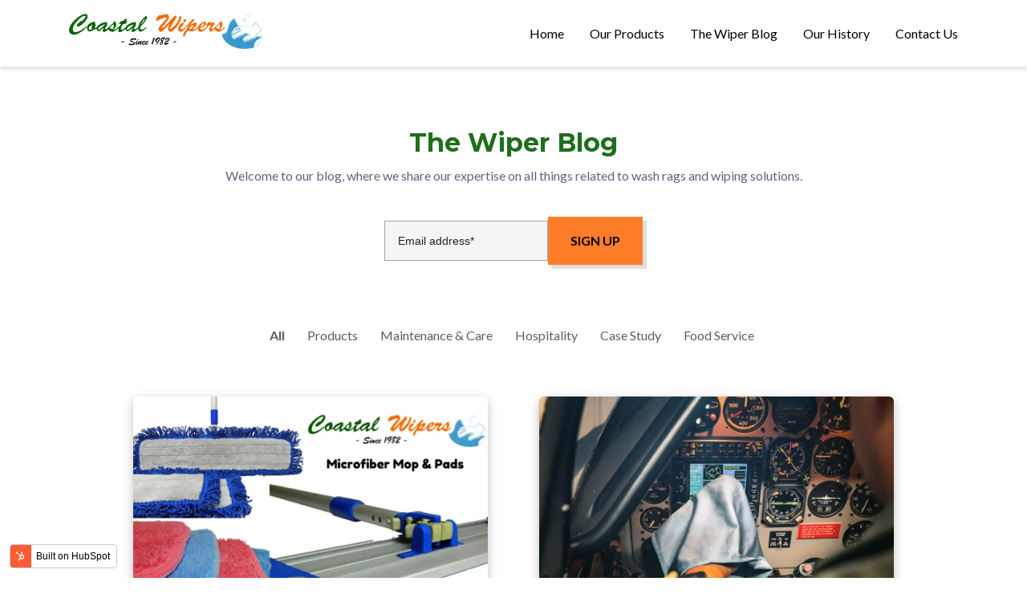

--- FILE ---
content_type: text/html; charset=UTF-8
request_url: https://blog.coastalwipers.com/tag/products
body_size: 6347
content:
<!doctype html><html><head>
<link rel="preconnect" href="https://fonts.googleapis.com">
<link rel="preconnect" href="https://fonts.gstatic.com" crossorigin>
<link href="https://fonts.googleapis.com/css2?family=Montserrat:ital,wght@0,100..900;1,100..900&amp;display=swap" rel="stylesheet">
        <style>
      .blog-listing--filter > a {
    padding: 10px 10px;
    margin-right: 5px; 
}
    .section--hero-simple-slider .flickity-viewport, .section--hero-simple-slider, .row-number-2  {
    height: 400px !important;
  overflow: hidden !important;
}
.section--hero-simple-slider .flickity-viewport .flickity-slider {
display: flex !important
}
.section--hero-simple-slider .flickity-viewport .slide--item {
    height: 100%;
}
    main#main {
    margin-top: 82.6px !important;
}
    </style>
    <meta charset="utf-8">
    <meta name="description" content="Products | Check out our blog for tips and news on wiping cloths, industrial rags, and bulk shop towels from Coastal Wipers. ">
    <title>Wiping Cloths &amp; Industrial Rags Blog | Coastal Wipers | Products</title>
    <meta name="viewport" content="width=device-width, initial-scale=1">

    <script src="/hs/hsstatic/jquery-libs/static-1.1/jquery/jquery-1.7.1.js"></script>
<script>hsjQuery = window['jQuery'];</script>
    <meta property="og:description" content="Products | Check out our blog for tips and news on wiping cloths, industrial rags, and bulk shop towels from Coastal Wipers. ">
    <meta property="og:title" content="Wiping Cloths &amp; Industrial Rags Blog | Coastal Wipers | Products">
    <meta name="twitter:description" content="Products | Check out our blog for tips and news on wiping cloths, industrial rags, and bulk shop towels from Coastal Wipers. ">
    <meta name="twitter:title" content="Wiping Cloths &amp; Industrial Rags Blog | Coastal Wipers | Products">

    

    
    <style>
a.cta_button{-moz-box-sizing:content-box !important;-webkit-box-sizing:content-box !important;box-sizing:content-box !important;vertical-align:middle}.hs-breadcrumb-menu{list-style-type:none;margin:0px 0px 0px 0px;padding:0px 0px 0px 0px}.hs-breadcrumb-menu-item{float:left;padding:10px 0px 10px 10px}.hs-breadcrumb-menu-divider:before{content:'›';padding-left:10px}.hs-featured-image-link{border:0}.hs-featured-image{float:right;margin:0 0 20px 20px;max-width:50%}@media (max-width: 568px){.hs-featured-image{float:none;margin:0;width:100%;max-width:100%}}.hs-screen-reader-text{clip:rect(1px, 1px, 1px, 1px);height:1px;overflow:hidden;position:absolute !important;width:1px}
</style>


<link href="https://blog.coastalwipers.com/hubfs/hub_generated/template_assets/1/98489068815/1741422393954/template_main.min.css" rel="stylesheet">

<link rel="stylesheet" href="https://blog.coastalwipers.com/hubfs/hub_generated/template_assets/1/98489068815/1741422393954/template_main.min.css">
<link rel="stylesheet" href="https://blog.coastalwipers.com/hubfs/hub_generated/module_assets/1/98489375057/1741324984334/module_One_Column_w_Form.min.css">
<link rel="stylesheet" href="https://blog.coastalwipers.com/hubfs/hub_generated/module_assets/1/107254504804/1741324988533/module_Blog_Listing_Filter.min.css">
<style>
  @font-face {
    font-family: "Montserrat";
    font-weight: 400;
    font-style: normal;
    font-display: swap;
    src: url("/_hcms/googlefonts/Montserrat/regular.woff2") format("woff2"), url("/_hcms/googlefonts/Montserrat/regular.woff") format("woff");
  }
  @font-face {
    font-family: "Montserrat";
    font-weight: 700;
    font-style: normal;
    font-display: swap;
    src: url("/_hcms/googlefonts/Montserrat/700.woff2") format("woff2"), url("/_hcms/googlefonts/Montserrat/700.woff") format("woff");
  }
  @font-face {
    font-family: "Lato";
    font-weight: 400;
    font-style: normal;
    font-display: swap;
    src: url("/_hcms/googlefonts/Lato/regular.woff2") format("woff2"), url("/_hcms/googlefonts/Lato/regular.woff") format("woff");
  }
  @font-face {
    font-family: "Lato";
    font-weight: 700;
    font-style: normal;
    font-display: swap;
    src: url("/_hcms/googlefonts/Lato/700.woff2") format("woff2"), url("/_hcms/googlefonts/Lato/700.woff") format("woff");
  }
</style>

    

    

<style>
.section--hero-simple-slider .flickity-viewport {
    height: 400px !important;
  overflow: hidden !important;
}
</style>

<script type="text/javascript">
    (function(c,l,a,r,i,t,y){
        c[a]=c[a]||function(){(c[a].q=c[a].q||[]).push(arguments)};
        t=l.createElement(r);t.async=1;t.src="https://www.clarity.ms/tag/"+i;
        y=l.getElementsByTagName(r)[0];y.parentNode.insertBefore(t,y);
    })(window, document, "clarity", "script", "k5xrxnsv6d");
</script>

<!-- Google tag (gtag.js) -->
<script async src="https://www.googletagmanager.com/gtag/js?id=G-WFHH29TNYW"></script>
<script>
  window.dataLayer = window.dataLayer || [];
  function gtag(){dataLayer.push(arguments);}
  gtag('js', new Date());
  gtag('config', 'G-WFHH29TNYW');
</script>
<link rel="next" href="https://blog.coastalwipers.com/tag/products/page/2">
<meta property="og:url" content="https://blog.coastalwipers.com/tag/products">
<meta property="og:type" content="blog">
<meta name="twitter:card" content="summary">
<link rel="alternate" type="application/rss+xml" href="https://blog.coastalwipers.com/rss.xml">
<meta name="twitter:domain" content="blog.coastalwipers.com">
<script src="//platform.linkedin.com/in.js" type="text/javascript">
    lang: en_US
</script>

<meta http-equiv="content-language" content="en">





<style>
  .form__wrapper {
      min-height: 78.8px;
  }
  main#main {
    margin-top: 83.4px !important;
  }
  .blog-listing--filter > a {
    padding: 10px 10px;
    margin-right: 5px;
}
  @media (max-width: 880.98px) {
    main#main {
       margin-top: 67.4px !important;
    }
  }
</style>
<link rel="canonical" href="https://blog.coastalwipers.com/tag/products">
    <script src="https://blog.coastalwipers.com/hs-fs/hub/7300597/hub_generated/template_assets/98487980882/1722784683308/Coastal_Wipers_Custom_Theme/assets/vendor/flickity.min.js"></script>
    <link href="https://blog.coastalwipers.com/hubfs/hub_generated/template_assets/1/98489068815/1741422393954/template_main.min.css" rel="stylesheet">

  <meta name="generator" content="HubSpot"></head>
   
  <body>
    
      <div id="hs_cos_wrapper_module_167451077833335" class="hs_cos_wrapper hs_cos_wrapper_widget hs_cos_wrapper_type_module" style="" data-hs-cos-general-type="widget" data-hs-cos-type="module">


<section id="header" class="section--module_167451077833335
                section--header
                
                  fixed
                
                bg" style="z-index:100;">
  <div class="header
              section-wrapper
              pt--xs
              pb--xs">
    
    <div class="header__wrapper">
      <div class="header__container
                  flex-row
                  align-items--center
                  jc--space-between">
        
        <div class="col3 header__inner">
          <div class="header--logo">
            
            
            <a href="https://coastalwipers.com">
              <img src="https://blog.coastalwipers.com/hubfs/CWI-logo-v5%20(2)-1.webp" alt="CWI-logo-v5 (2)-1" style="height:45px;">
            </a>
          </div>
        </div>
        <div class="col9 header__inner">
          <div class="header--menu-toggle">
            <svg style="height: 30px; width: auto;" aria-hidden="true" focusable="false" data-prefix="fas" data-icon="bars" role="img" xmlns="http://www.w3.org/2000/svg" viewbox="0 0 448 512" class="svg-inline--fa fa-bars toggle--open"><path fill="currentColor" d="M16 132h416c8.837 0 16-7.163 16-16V76c0-8.837-7.163-16-16-16H16C7.163 60 0 67.163 0 76v40c0 8.837 7.163 16 16 16zm0 160h416c8.837 0 16-7.163 16-16v-40c0-8.837-7.163-16-16-16H16c-8.837 0-16 7.163-16 16v40c0 8.837 7.163 16 16 16zm0 160h416c8.837 0 16-7.163 16-16v-40c0-8.837-7.163-16-16-16H16c-8.837 0-16 7.163-16 16v40c0 8.837 7.163 16 16 16z" class=""></path></svg>
            <svg style="height: 30px; width: auto;" aria-hidden="true" focusable="false" data-prefix="far" data-icon="times" role="img" xmlns="http://www.w3.org/2000/svg" viewbox="0 0 320 512" class="svg-inline--fa fa-times toggle--close"><path fill="currentColor" d="M207.6 256l107.72-107.72c6.23-6.23 6.23-16.34 0-22.58l-25.03-25.03c-6.23-6.23-16.34-6.23-22.58 0L160 208.4 52.28 100.68c-6.23-6.23-16.34-6.23-22.58 0L4.68 125.7c-6.23 6.23-6.23 16.34 0 22.58L112.4 256 4.68 363.72c-6.23 6.23-6.23 16.34 0 22.58l25.03 25.03c6.23 6.23 16.34 6.23 22.58 0L160 303.6l107.72 107.72c6.23 6.23 16.34 6.23 22.58 0l25.03-25.03c6.23-6.23 6.23-16.34 0-22.58L207.6 256z" class=""></path></svg>
          </div>
          <div class="header--menu">
            <span id="hs_cos_wrapper_module_167451077833335_" class="hs_cos_wrapper hs_cos_wrapper_widget hs_cos_wrapper_type_menu" style="" data-hs-cos-general-type="widget" data-hs-cos-type="menu"><div id="hs_menu_wrapper_module_167451077833335_" class="hs-menu-wrapper active-branch flyouts hs-menu-flow-horizontal" role="navigation" data-sitemap-name="default" data-menu-id="99572596886" aria-label="Navigation Menu">
 <ul role="menu">
  <li class="hs-menu-item hs-menu-depth-1" role="none"><a href="https://coastalwipers.com" role="menuitem">Home</a></li>
  <li class="hs-menu-item hs-menu-depth-1 hs-item-has-children" role="none"><a href="javascript:;" aria-haspopup="true" aria-expanded="false" role="menuitem">Our Products</a>
   <ul role="menu" class="hs-menu-children-wrapper">
    <li class="hs-menu-item hs-menu-depth-2" role="none"><a href="https://coastalwipers.com/wiping-cloths" role="menuitem">Wiping Cloths/Shop Rags</a></li>
    <li class="hs-menu-item hs-menu-depth-2" role="none"><a href="https://coastalwipers.com/non-woven-wipers" role="menuitem">Non-Woven Wipers</a></li>
    <li class="hs-menu-item hs-menu-depth-2 hs-item-has-children" role="none"><a href="https://coastalwipers.com/microfiber-cleaning" role="menuitem" target="_blank" rel="noopener">Microfiber Cleaning</a>
     <ul role="menu" class="hs-menu-children-wrapper">
      <li class="hs-menu-item hs-menu-depth-3" role="none"><a href="https://coastalwipers.com/microfiber-cleaning-0" role="menuitem" target="_blank" rel="noopener">Vehicle Washes &amp; Detailing</a></li>
     </ul></li>
    <li class="hs-menu-item hs-menu-depth-2" role="none"><a href="https://coastalwipers.com/industrial-sorbents" role="menuitem">Industrial Sorbents</a></li>
   </ul></li>
  <li class="hs-menu-item hs-menu-depth-1" role="none"><a href="https://blog.coastalwipers.com" role="menuitem">The Wiper Blog</a></li>
  <li class="hs-menu-item hs-menu-depth-1" role="none"><a href="https://coastalwipers.com/history" role="menuitem">Our History</a></li>
  <li class="hs-menu-item hs-menu-depth-1" role="none"><a href="https://coastalwipers.com/contact-us" role="menuitem">Contact Us</a></li>
 </ul>
</div></span>
          </div>
        </div>
        
      </div>
    </div>
    
  </div>
</section></div>
    

    <main id="main">
       
 <main class="body-container-wrapper">
   
 <!-- BLOG HERO  ----------------------->  
   
          <div id="hs_cos_wrapper_module_16793229998804" class="hs_cos_wrapper hs_cos_wrapper_widget hs_cos_wrapper_type_module" style="" data-hs-cos-general-type="widget" data-hs-cos-type="module">


<section id="" class="section--module_16793229998804
                section--one-col
                section--light
                bg--white
                
                bg
                
                form-cs-wrapper" style="
                ">
  <div class="one-col
              
              section-wrapper--x-narrow
              
              pt--md
              pb--md" style="">
    
    <div class="one-col__wrapper">
      <div class="one-col__container
                  flex-row
                  jc--space-between">
        
        <div class="col12 one-col__inner">
          
          
            <h2 class="one-col__title align--center">The Wiper Blog</h2>
          
          
            <div class="one-col__supporting-content align--center">
              <p><span>Welcome to our blog, where we share our expertise on all things related to wash rags and wiping solutions.</span></p>
            </div>
          
          <div class="form__wrapper
                      form-style--transparent
                      
                      mt--sm
                      ">
            <div class="form__container
                        overwrite-styles flex-row jc--center">
              <span id="hs_cos_wrapper_module_16793229998804_" class="hs_cos_wrapper hs_cos_wrapper_widget hs_cos_wrapper_type_form" style="" data-hs-cos-general-type="widget" data-hs-cos-type="form"><h3 id="hs_cos_wrapper_form_560646741_title" class="hs_cos_wrapper form-title" data-hs-cos-general-type="widget_field" data-hs-cos-type="text"></h3>

<div id="hs_form_target_form_560646741"></div>









</span>
            </div>
          </div>
        </div>
      </div>
    </div>
    
  </div>
  
</section></div>
      
 <!-- BLOG LISTINGS  ----------------------->  
          <div id="hs_cos_wrapper_module_167934551212322" class="hs_cos_wrapper hs_cos_wrapper_widget hs_cos_wrapper_type_module" style="" data-hs-cos-general-type="widget" data-hs-cos-type="module">


<div class="blog-listing--filter section-wrapper align--center text-color--dgrey">
  <a class="bold" href="https://blog.coastalwipers.com/all">All</a>
  
    <a href="https://blog.coastalwipers.com/tag/products">Products</a>
  
    <a href="https://blog.coastalwipers.com/tag/maintenance-care">Maintenance &amp; Care</a>
  
    <a href="https://blog.coastalwipers.com/tag/hospitality">Hospitality</a>
  
    <a href="https://blog.coastalwipers.com/tag/case-study">Case Study</a>
  
    <a href="https://blog.coastalwipers.com/tag/food-service">Food Service</a>
  
</div></div>
   
          <div id="hs_cos_wrapper_module_167932779101015" class="hs_cos_wrapper hs_cos_wrapper_widget hs_cos_wrapper_type_module" style="" data-hs-cos-general-type="widget" data-hs-cos-type="module">


<section id="" class="section--module_167932779101015
                section--blog-cards
                section--light
                bg--white
                ">
  <div class="blog-cards
              
              section-wrapper--narrow
              
              pt--md
              pb--md" style="">
    
    <div class="blog-cards__wrapper">
      <div class="blog-cards__container
                  flex-row
                  jc--space-between">

        
        <article class="blog-card bg--white col6 mb--sm">
          
          
            <img class="blog-cards__img" src="https://blog.coastalwipers.com/hubfs/M7%20Blog%20Microfiber%20Mops.webp" alt="https://coastalwipers.com/hubfs/M7%20Blog%20Microfiber%20Mops.webp">
          
          
          
           
            
              <div class="blog-cards__post-tag">
                <p class="text-color--secondary">
                  Products
                </p>
              </div>
            
           
          
        
        
            <a href="https://blog.coastalwipers.com/microfiber-mop-cleaning-tips" class="blog-cards__title mt--xs mb--xs"><h3>Microfiber Mop Cleaning Tips &amp; Tricks</h3></a>
        
        <div class="author-date pt--xs">
          <a href="https://blog.coastalwipers.com/author/coastal-wipers">Coastal Wipers</a>
          | June, 20, 2024
        </div>
        </article>
        
        <article class="blog-card bg--white col6 mb--sm">
          
          
            <img class="blog-cards__img" src="https://blog.coastalwipers.com/hubfs/M6%20Blog%20Image-1.webp" alt="https://coastalwipers.com/hubfs/M6%20Blog%20Image-1.webp">
          
          
          
           
            
              <div class="blog-cards__post-tag">
                <p class="text-color--secondary">
                  Products
                </p>
              </div>
            
           
          
        
        
            <a href="https://blog.coastalwipers.com/microfiber-glass-cloth-aviation" class="blog-cards__title mt--xs mb--xs"><h3>Microfiber Glass Cloth: Aviation's Secret Weapon</h3></a>
        
        <div class="author-date pt--xs">
          <a href="https://blog.coastalwipers.com/author/coastal-wipers">Coastal Wipers</a>
          | June, 05, 2024
        </div>
        </article>
        
        <article class="blog-card bg--white col6 mb--sm">
          
          
            <img class="blog-cards__img" src="https://blog.coastalwipers.com/hubfs/M5%20Blog.webp" alt="https://coastalwipers.com/hubfs/M5%20Blog.webp">
          
          
          
           
            
              <div class="blog-cards__post-tag">
                <p class="text-color--secondary">
                  Products
                </p>
              </div>
            
           
          
        
        
            <a href="https://blog.coastalwipers.com/aircraft-maintenance-with-coastal-wipers" class="blog-cards__title mt--xs mb--xs"><h3>Enhance Aircraft Maintenance with Coastal Wipers Products</h3></a>
        
        <div class="author-date pt--xs">
          <a href="https://blog.coastalwipers.com/author/coastal-wipers">Coastal Wipers</a>
          | June, 03, 2024
        </div>
        </article>
        
        <article class="blog-card bg--white col6 mb--sm">
          
          
            <img class="blog-cards__img" src="https://blog.coastalwipers.com/hubfs/M4%20BLOG%20IMAGE.webp" alt="https://coastalwipers.com/hubfs/M4%20BLOG%20IMAGE.webp">
          
          
          
           
            
              <div class="blog-cards__post-tag">
                <p class="text-color--secondary">
                  Products
                </p>
              </div>
            
           
          
        
        
            <a href="https://blog.coastalwipers.com/best-wholesale-towels" class="blog-cards__title mt--xs mb--xs"><h3>Best Wholesale Towels for Every Business Need</h3></a>
        
        <div class="author-date pt--xs">
          <a href="https://blog.coastalwipers.com/author/coastal-wipers">Coastal Wipers</a>
          | May, 31, 2024
        </div>
        </article>
        
        <article class="blog-card bg--white col6 mb--sm">
          
          
            <img class="blog-cards__img" src="https://blog.coastalwipers.com/hubfs/M3%20Blog%20(1)%20(1).webp" alt="https://coastalwipers.com/hubfs/M3%20Blog%20%281%29%20%281%29.webp">
          
          
          
           
            
              <div class="blog-cards__post-tag">
                <p class="text-color--secondary">
                  Products
                </p>
              </div>
            
           
          
        
        
            <a href="https://blog.coastalwipers.com/bag-of-rags" class="blog-cards__title mt--xs mb--xs"><h3>Bag of Rags: Bulk Shop Rags for Industries</h3></a>
        
        <div class="author-date pt--xs">
          <a href="https://blog.coastalwipers.com/author/coastal-wipers">Coastal Wipers</a>
          | May, 28, 2024
        </div>
        </article>
        
        <article class="blog-card bg--white col6 mb--sm">
          
          
            <img class="blog-cards__img" src="https://blog.coastalwipers.com/hubfs/M2%20BLOG%20IMAGE%20(1)%20(1).webp" alt="https://coastalwipers.com/hubfs/M2%20BLOG%20IMAGE%20%281%29%20%281%29.webp">
          
          
          
           
            
              <div class="blog-cards__post-tag">
                <p class="text-color--secondary">
                  Products
                </p>
              </div>
            
           
          
        
        
            <a href="https://blog.coastalwipers.com/top-microfiber-towel-types-applications" class="blog-cards__title mt--xs mb--xs"><h3>Top Microfiber Towel Types &amp; Applications</h3></a>
        
        <div class="author-date pt--xs">
          <a href="https://blog.coastalwipers.com/author/coastal-wipers">Coastal Wipers</a>
          | May, 24, 2024
        </div>
        </article>
        
        <article class="blog-card bg--white col6 mb--sm">
          
          
            <img class="blog-cards__img" src="https://blog.coastalwipers.com/hubfs/Blog%20M1%20Image.webp" alt="https://coastalwipers.com/hubfs/Blog%20M1%20Image.webp">
          
          
          
           
            
              <div class="blog-cards__post-tag">
                <p class="text-color--secondary">
                  Products
                </p>
              </div>
            
           
          
        
        
            <a href="https://blog.coastalwipers.com/oil-spill-response-safety-measures" class="blog-cards__title mt--xs mb--xs"><h3>Oil Spill Response: Safety Measures &amp; Cleanup Steps</h3></a>
        
        <div class="author-date pt--xs">
          <a href="https://blog.coastalwipers.com/author/coastal-wipers">Coastal Wipers</a>
          | May, 16, 2024
        </div>
        </article>
        
        <article class="blog-card bg--white col6 mb--sm">
          
          
            <img class="blog-cards__img" src="https://blog.coastalwipers.com/hubfs/Blog%20A8%20(1)%20(1).webp" alt="https://coastalwipers.com/hubfs/Blog%20A8%20%281%29%20%281%29.webp">
          
          
          
           
            
              <div class="blog-cards__post-tag">
                <p class="text-color--secondary">
                  Products
                </p>
              </div>
            
           
          
        
        
            <a href="https://blog.coastalwipers.com/cotton-cloths-for-industrial-environments" class="blog-cards__title mt--xs mb--xs"><h3>Durable Cotton Cloths for Industrial Environments</h3></a>
        
        <div class="author-date pt--xs">
          <a href="https://blog.coastalwipers.com/author/coastal-wipers">Coastal Wipers</a>
          | May, 05, 2024
        </div>
        </article>
        
        <article class="blog-card bg--white col6 mb--sm">
          
          
            <img class="blog-cards__img" src="https://blog.coastalwipers.com/hubfs/A7%20Blog%20Image%202.webp" alt="https://coastalwipers.com/hubfs/A7%20Blog%20Image%202.webp">
          
          
          
           
            
              <div class="blog-cards__post-tag">
                <p class="text-color--secondary">
                  Products
                </p>
              </div>
            
           
          
        
        
            <a href="https://blog.coastalwipers.com/oil-absorbent-pads-for-workplace-safety" class="blog-cards__title mt--xs mb--xs"><h3>Oil Absorbent Pads For Workplace Safety</h3></a>
        
        <div class="author-date pt--xs">
          <a href="https://blog.coastalwipers.com/author/coastal-wipers">Coastal Wipers</a>
          | April, 30, 2024
        </div>
        </article>
        
        <article class="blog-card bg--white col6 mb--sm">
          
          
            <img class="blog-cards__img" src="https://blog.coastalwipers.com/hubfs/A6%20Blog%20Image.webp" alt="https://coastalwipers.com/hubfs/A6%20Blog%20Image.webp">
          
          
          
           
            
              <div class="blog-cards__post-tag">
                <p class="text-color--secondary">
                  Products
                </p>
              </div>
            
           
          
        
        
            <a href="https://blog.coastalwipers.com/red-shop-towels" class="blog-cards__title mt--xs mb--xs"><h3>Red Shop Towels: The Ultimate Guide</h3></a>
        
        <div class="author-date pt--xs">
          <a href="https://blog.coastalwipers.com/author/coastal-wipers">Coastal Wipers</a>
          | April, 24, 2024
        </div>
        </article>
        
        <article class="blog-card bg--white col6 mb--sm">
          
          
            <img class="blog-cards__img" src="https://blog.coastalwipers.com/hubfs/Blog%20A5%20Image.webp" alt="https://coastalwipers.com/hubfs/Blog%20A5%20Image.webp">
          
          
          
           
            
              <div class="blog-cards__post-tag">
                <p class="text-color--secondary">
                  Products
                </p>
              </div>
            
           
          
        
        
            <a href="https://blog.coastalwipers.com/thermal-blanket-rags" class="blog-cards__title mt--xs mb--xs"><h3>Thermal blanket rags: Unmatched Absorbency</h3></a>
        
        <div class="author-date pt--xs">
          <a href="https://blog.coastalwipers.com/author/coastal-wipers">Coastal Wipers</a>
          | April, 22, 2024
        </div>
        </article>
        
        <article class="blog-card bg--white col6 mb--sm">
          
          
            <img class="blog-cards__img" src="https://blog.coastalwipers.com/hubfs/A4%20Blog%20Image%201.webp" alt="https://coastalwipers.com/hubfs/A4%20Blog%20Image%201.webp">
          
          
          
           
            
              <div class="blog-cards__post-tag">
                <p class="text-color--secondary">
                  Products
                </p>
              </div>
            
           
          
        
        
            <a href="https://blog.coastalwipers.com/white-wash-cloth-rags" class="blog-cards__title mt--xs mb--xs"><h3>White Wash Cloth Rags for Effective Industrial Cleaning</h3></a>
        
        <div class="author-date pt--xs">
          <a href="https://blog.coastalwipers.com/author/david-smiles">David Smiles</a>
          | April, 18, 2024
        </div>
        </article>
        
      </div>
    </div>
  </div>
</section>


<div class="blog-listing__pagination
            align--center">
    
        <a class="all-posts-link" href="https://blog.coastalwipers.com/all">&nbsp;All posts&nbsp;</a>
    
        <a class="next-posts-link" href="https://blog.coastalwipers.com/tag/products/page/2">&nbsp;Next</a>
    
</div>
</div>
   
 <!-- CTA SECTION  ----------------------->     
   
             <div id="hs_cos_wrapper_module_16793219639531" class="hs_cos_wrapper hs_cos_wrapper_widget hs_cos_wrapper_type_module" style="" data-hs-cos-general-type="widget" data-hs-cos-type="module">


<section id="" class="section--module_16793219639531
                section--one-col
                section--light
                bg--white
                
                bg
                
                " style="
                ">
  <div class="one-col
              
              section-wrapper--x-narrow
              
              pt--md
              pb--md" style="">
    
    <div class="one-col__wrapper">
      <div class="one-col__container
                  flex-row
                  jc--space-between">
        
        <div class="col12 one-col__inner">
          
          
            <h2 class="one-col__title">Contact Us... Better yet, see us in person!</h2>
          
          
            <div class="one-col__supporting-content">
              <div data-ux="Block">
<div data-ux="ContentText" data-aid="CONTACT_INTRO_DESC_REND" data-typography="BodyAlpha">
<p><span>We love our customers, so feel free to visit during normal business hours.</span></p>
</div>
</div>
            </div>
          
          
          
            <div class="one-col__cta
                        align--left">
              
                
                  <span id="hs_cos_wrapper_module_16793219639531_" class="hs_cos_wrapper hs_cos_wrapper_widget hs_cos_wrapper_type_cta" style="" data-hs-cos-general-type="widget" data-hs-cos-type="cta"><!--HubSpot Call-to-Action Code -->
<span class="hs-cta-wrapper" id="hs-cta-wrapper-9de1f73f-ec52-4b9c-a2c8-9712b923ddf4"><span class="hs-cta-node hs-cta-9de1f73f-ec52-4b9c-a2c8-9712b923ddf4" id="hs-cta-9de1f73f-ec52-4b9c-a2c8-9712b923ddf4">
  <!--[if lte IE 8]><div id="hs-cta-ie-element"></div><![endif]--><a href="https://cta-redirect.hubspot.com/cta/redirect/7300597/9de1f73f-ec52-4b9c-a2c8-9712b923ddf4"><img class="hs-cta-img" id="hs-cta-img-9de1f73f-ec52-4b9c-a2c8-9712b923ddf4" style="border-width:0px;" src="https://no-cache.hubspot.com/cta/default/7300597/9de1f73f-ec52-4b9c-a2c8-9712b923ddf4.png" alt="Talk to an Expert"></a></span></span>
<!-- end HubSpot Call-to-Action Code --></span>
                
              
            </div>
          
          
        </div>
        
      </div>
    </div>
    
  </div>
  
</section></div>
   
 </main>

      <div id="hs_cos_wrapper_language_switcher" class="hs_cos_wrapper hs_cos_wrapper_widget hs_cos_wrapper_type_module widget-type-language_switcher" style="" data-hs-cos-general-type="widget" data-hs-cos-type="module"><span id="hs_cos_wrapper_language_switcher_" class="hs_cos_wrapper hs_cos_wrapper_widget hs_cos_wrapper_type_language_switcher" style="" data-hs-cos-general-type="widget" data-hs-cos-type="language_switcher"></span></div>
    </main>

    
      <div id="hs_cos_wrapper_module_167451078800036" class="hs_cos_wrapper hs_cos_wrapper_widget hs_cos_wrapper_type_module" style="" data-hs-cos-general-type="widget" data-hs-cos-type="module"><script src="https://code.jquery.com/jquery-3.6.0.min.js" integrity="sha256-/xUj+3OJU5yExlq6GSYGSHk7tPXikynS7ogEvDej/m4=" crossorigin="anonymous"></script>




  
  


<footer class="section--module_167451078800036
               section--footer
               section--lp-footer
               pt--xs
               pb--xs">
  <div class="lp-footer
              section-wrapper">
    <div class="lp-footer__wrapper">
      <div class="lp-footer__container
                  flex-row
                  jc--space-between
                  align-items--center">
        
          <div class="col6
                      lp-footer__logo">
            <img src="https://blog.coastalwipers.com/hubfs/CWI-logo-v5%20(2)-1.webp" alt="CWI-logo-v5 (2)-1" style="height:50px;">
          </div>
        
        <div class="col6
                    lp-footer__info
                    align--right">
            <p>© 2026  - All rights reserved.</p>
        </div>
      </div>
    </div>
  </div>
</footer></div>

    

    
<script defer src="/hs/hsstatic/cms-free-branding-lib/static-1.2918/js/index.js"></script>
<!-- HubSpot performance collection script -->
<script defer src="/hs/hsstatic/content-cwv-embed/static-1.1293/embed.js"></script>
<script>
var hsVars = hsVars || {}; hsVars['language'] = 'en';
</script>

<script src="/hs/hsstatic/cos-i18n/static-1.53/bundles/project.js"></script>
<script src="https://blog.coastalwipers.com/hubfs/hub_generated/module_assets/1/98488103749/1741324973223/module_Header_-_Main.min.js"></script>
<script src="/hs/hsstatic/keyboard-accessible-menu-flyouts/static-1.17/bundles/project.js"></script>

    <!--[if lte IE 8]>
    <script charset="utf-8" src="https://js.hsforms.net/forms/v2-legacy.js"></script>
    <![endif]-->

<script data-hs-allowed="true" src="/_hcms/forms/v2.js"></script>

    <script data-hs-allowed="true">
        var options = {
            portalId: '7300597',
            formId: '866f3112-3526-4c7d-814b-30d37c6202dc',
            formInstanceId: '3669',
            
            pageId: '107238163976',
            
            region: 'na1',
            
            
            
            
            
            
            inlineMessage: "Thanks for submitting the form.",
            
            
            rawInlineMessage: "Thanks for submitting the form.",
            
            
            hsFormKey: "07b99a1d3457c9eb2c5ebfb38c533ba1",
            
            
            css: '',
            target: '#hs_form_target_form_560646741',
            
            
            
            
            
            
            
            contentType: "listing-page",
            
            
            
            formsBaseUrl: '/_hcms/forms/',
            
            
            
            formData: {
                cssClass: 'hs-form stacked hs-custom-form'
            }
        };

        options.getExtraMetaDataBeforeSubmit = function() {
            var metadata = {};
            

            if (hbspt.targetedContentMetadata) {
                var count = hbspt.targetedContentMetadata.length;
                var targetedContentData = [];
                for (var i = 0; i < count; i++) {
                    var tc = hbspt.targetedContentMetadata[i];
                     if ( tc.length !== 3) {
                        continue;
                     }
                     targetedContentData.push({
                        definitionId: tc[0],
                        criterionId: tc[1],
                        smartTypeId: tc[2]
                     });
                }
                metadata["targetedContentMetadata"] = JSON.stringify(targetedContentData);
            }

            return metadata;
        };

        hbspt.forms.create(options);
    </script>


<!-- Start of HubSpot Analytics Code -->
<script type="text/javascript">
var _hsq = _hsq || [];
_hsq.push(["setContentType", "listing-page"]);
_hsq.push(["setCanonicalUrl", "https:\/\/blog.coastalwipers.com\/tag\/products"]);
_hsq.push(["setPageId", "107238163977"]);
_hsq.push(["setContentMetadata", {
    "contentPageId": 107238163977,
    "legacyPageId": "107238163977",
    "contentFolderId": null,
    "contentGroupId": 107238163976,
    "abTestId": null,
    "languageVariantId": 107238163977,
    "languageCode": "en",
    
    
}]);
</script>

<script type="text/javascript" id="hs-script-loader" async defer src="/hs/scriptloader/7300597.js"></script>
<!-- End of HubSpot Analytics Code -->


<script type="text/javascript">
var hsVars = {
    render_id: "5ffedcd7-7553-41aa-a692-a292c21cbd3d",
    ticks: 1767428689391,
    page_id: 107238163977,
    
    content_group_id: 107238163976,
    portal_id: 7300597,
    app_hs_base_url: "https://app.hubspot.com",
    cp_hs_base_url: "https://cp.hubspot.com",
    language: "en",
    analytics_page_type: "listing-page",
    scp_content_type: "",
    
    analytics_page_id: "107238163977",
    category_id: 7,
    folder_id: 0,
    is_hubspot_user: false
}
</script>


<script defer src="/hs/hsstatic/HubspotToolsMenu/static-1.432/js/index.js"></script>

<style>
.section--hero-simple-slider .flickity-viewport {
    height: 400px !important;
}
</style>
<div id="fb-root"></div>
  <script>(function(d, s, id) {
  var js, fjs = d.getElementsByTagName(s)[0];
  if (d.getElementById(id)) return;
  js = d.createElement(s); js.id = id;
  js.src = "//connect.facebook.net/en_GB/sdk.js#xfbml=1&version=v3.0";
  fjs.parentNode.insertBefore(js, fjs);
 }(document, 'script', 'facebook-jssdk'));</script> <script>!function(d,s,id){var js,fjs=d.getElementsByTagName(s)[0];if(!d.getElementById(id)){js=d.createElement(s);js.id=id;js.src="https://platform.twitter.com/widgets.js";fjs.parentNode.insertBefore(js,fjs);}}(document,"script","twitter-wjs");</script>
 
<style>
  .form__wrapper {
    min-height: 78.8px;
}
    main#main {
    margin-top: 83.4px !important;
  }
    .blog-listing--filter > a {
    padding: 10px 10px;
    margin-right: 5px;
}
  @media (max-width: 880.98px) {
    main#main {
       margin-top: 67.4px !important;
    }
  }
</style>

    
  

</body></html>

--- FILE ---
content_type: text/css
request_url: https://blog.coastalwipers.com/hubfs/hub_generated/template_assets/1/98489068815/1741422393954/template_main.min.css
body_size: 6256
content:
*{-webkit-box-sizing:border-box}html{font-size:16px;scroll-behavior:smooth}*{box-sizing:border-box;margin:0;padding:0}:after,:before{box-sizing:inherit}svg{height:auto;max-width:100%}main{display:block}.row-fluid{width:100%;*zoom:1}.row-fluid:after,.row-fluid:before{content:"";display:table}.row-fluid:after{clear:both}.row-fluid [class*=span]{-webkit-box-sizing:border-box;-moz-box-sizing:border-box;-ms-box-sizing:border-box;box-sizing:border-box;display:block;float:left;margin-left:2.127659574%;*margin-left:2.0744680846382977%;min-height:1px;width:100%}.row-fluid [class*=span]:first-child{margin-left:0}.row-fluid .span12{width:99.99999998999999%;*width:99.94680850063828%}.row-fluid .span11{width:91.489361693%;*width:91.4361702036383%}.row-fluid .span10{width:82.97872339599999%;*width:82.92553190663828%}.row-fluid .span9{width:74.468085099%;*width:74.4148936096383%}.row-fluid .span8{width:65.95744680199999%;*width:65.90425531263828%}.row-fluid .span7{width:57.446808505%;*width:57.3936170156383%}.row-fluid .span6{width:48.93617020799999%;*width:48.88297871863829%}.row-fluid .span5{width:40.425531911%;*width:40.3723404216383%}.row-fluid .span4{width:31.914893614%;*width:31.8617021246383%}.row-fluid .span3{width:23.404255317%;*width:23.3510638276383%}.row-fluid .span2{width:14.89361702%;*width:14.8404255306383%}.row-fluid .span1{width:6.382978723%;*width:6.329787233638298%}.container-fluid{*zoom:1}.container-fluid:after,.container-fluid:before{content:"";display:table}.container-fluid:after{clear:both}@media (max-width:767px){.row-fluid{width:100%}.row-fluid [class*=span]{display:block;float:none;margin-left:0;width:auto}}@media (min-width:768px) and (max-width:1139px){.row-fluid{width:100%;*zoom:1}.row-fluid:after,.row-fluid:before{content:"";display:table}.row-fluid:after{clear:both}.row-fluid [class*=span]{-webkit-box-sizing:border-box;-moz-box-sizing:border-box;-ms-box-sizing:border-box;box-sizing:border-box;display:block;float:left;margin-left:2.762430939%;*margin-left:2.709239449638298%;min-height:1px;width:100%}.row-fluid [class*=span]:first-child{margin-left:0}.row-fluid .span12{width:99.999999993%;*width:99.9468085036383%}.row-fluid .span11{width:91.436464082%;*width:91.38327259263829%}.row-fluid .span10{width:82.87292817100001%;*width:82.8197366816383%}.row-fluid .span9{width:74.30939226%;*width:74.25620077063829%}.row-fluid .span8{width:65.74585634900001%;*width:65.6926648596383%}.row-fluid .span7{width:57.182320438000005%;*width:57.129128948638304%}.row-fluid .span6{width:48.618784527%;*width:48.5655930376383%}.row-fluid .span5{width:40.055248616%;*width:40.0020571266383%}.row-fluid .span4{width:31.491712705%;*width:31.4385212156383%}.row-fluid .span3{width:22.928176794%;*width:22.874985304638297%}.row-fluid .span2{width:14.364640883%;*width:14.311449393638298%}.row-fluid .span1{width:5.801104972%;*width:5.747913482638298%}}@media (min-width:1280px){.row-fluid{width:100%;*zoom:1}.row-fluid:after,.row-fluid:before{content:"";display:table}.row-fluid:after{clear:both}.row-fluid [class*=span]{-webkit-box-sizing:border-box;-moz-box-sizing:border-box;-ms-box-sizing:border-box;box-sizing:border-box;display:block;float:left;margin-left:2.564102564%;*margin-left:2.510911074638298%;min-height:1px;width:100%}.row-fluid [class*=span]:first-child{margin-left:0}.row-fluid .span12{width:100%;*width:99.94680851063829%}.row-fluid .span11{width:91.45299145300001%;*width:91.3997999636383%}.row-fluid .span10{width:82.905982906%;*width:82.8527914166383%}.row-fluid .span9{width:74.358974359%;*width:74.30578286963829%}.row-fluid .span8{width:65.81196581200001%;*width:65.7587743226383%}.row-fluid .span7{width:57.264957265%;*width:57.2117657756383%}.row-fluid .span6{width:48.717948718%;*width:48.6647572286383%}.row-fluid .span5{width:40.170940171000005%;*width:40.117748681638304%}.row-fluid .span4{width:31.623931624%;*width:31.5707401346383%}.row-fluid .span3{width:23.076923077%;*width:23.0237315876383%}.row-fluid .span2{width:14.529914530000001%;*width:14.4767230406383%}.row-fluid .span1{width:5.982905983%;*width:5.929714493638298%}}.clearfix{*zoom:1}.clearfix:after,.clearfix:before{content:"";display:table}.clearfix:after{clear:both}.hide{display:none}.show{display:block}.hidden,.invisible{visibility:hidden}.hidden{display:none}.hidden-desktop,.visible-phone,.visible-tablet{display:none!important}@media (max-width:767px){.visible-phone{display:inherit!important}.hidden-phone{display:none!important}.hidden-desktop{display:inherit!important}.visible-desktop{display:none!important}}@media (min-width:768px) and (max-width:1139px){.visible-tablet{display:inherit!important}.hidden-tablet{display:none!important}.hidden-desktop{display:inherit!important}.visible-desktop{display:none!important}}body{color:#5c667d;font-family:Lato;margin:0;overflow:visible}h1,h2,h3,h4,h5,h6{font-family:Montserrat}h4,h5,h6{color:#1a3459}h1,h2,h3,h4,h5,h6{margin:1rem 0}h1,h2.h1{font-size:40px;line-height:44px}h1,h2,h2.h1,p.h2{color:#1e6e1c;letter-spacing:0;text-transform:none}h2,p.h2{font-size:32px;line-height:37px}h3{color:#1e6e1c;font-size:28px;line-height:32px}h3,h4{letter-spacing:0;text-transform:none}h4{font-size:24px;line-height:28px}h5{font-size:20px;letter-spacing:1px;line-height:24px;text-transform:uppercase}h6{font-size:18px;letter-spacing:0;line-height:20px;text-transform:none}@media (max-width:980px){h1{font-size:40px;line-height:44px}h2{font-size:32px;line-height:36px}h3{font-size:28px;line-height:32px}h4{font-size:24px;line-height:28px}h5{font-size:20px;line-height:24px}h6{font-size:18px;line-height:20px}}@media (max-width:680px){h1{font-size:40px;line-height:44px}h2{font-size:28px;line-height:30px}h3{font-size:24px;line-height:28px}h4,h5{font-size:20px;line-height:24px}h6{font-size:18px;line-height:20px}}body,ol li,p,p span,ul li{color:#5c667d;font-size:16px;letter-spacing:0;line-height:24px;text-transform:none}@media (max-width:980px){body,ol li,p,p span,ul li{font-size:16px;line-height:24px}}@media (max-width:680px){body,ol li,p,p span,ul li{font-size:16px;line-height:24px}}h1,h2,h3,h4,ol li,p,p span,ul li{margin:.7rem 0}ol,ul{padding-left:1rem}ul li::marker{color:#ff6500}.section--dark :not(.hs-button):not(.form__wrapper *):not(form *){color:#fff}.section--light :not(h1):not(h2):not(h3):not(h4):not(.hs-button):not(a){color:#5c667d}blockquote,blockquote *{font-size:px;letter-spacing:px;line-height:px}@media (max-width:980px){blockquote,blockquote *{font-size:px;line-height:px}}@media (max-width:680px){blockquote,blockquote *{font-size:px;line-height:px}}a{-webkit-transition:all .2s ease-in-out;-moz-transition:all .2s ease-in-out;-o-transition:all .2s ease-in-out;-ms-transition:all .2s ease-in-out;transition:all .2s ease-in-out}.section--light a:not(.hs-button),a:not(.hs-button){color:#ff6500;font-family:Lato;text-decoration:none!important;-webkit-transition:color .25s ease-in-out;-o-transition:color .25s ease-in-out;transition:color .25s ease-in-out}a svg{-webkit-transition:fill .25s ease-in-out;-o-transition:fill .25s ease-in-out;transition:fill .25s ease-in-out}a:not(.hs-button):not(.hs-menu-item a):active,a:not(.hs-button):not(.hs-menu-item a):focus,a:not(.hs-button):not(.hs-menu-item a):hover{color:#000!important;outline:none}.cta_button.hs-button,.hs-button,.hs-button--primary,input.hs-button{-webkit-appearance:none;background-color:#ff7d29;border:2px solid #ff7d29;border-radius:0;-webkit-box-shadow:none;box-shadow:none;-webkit-box-shadow:5px 5px 0 #dedede;box-shadow:5px 5px 0 #dedede;color:#000;cursor:pointer;display:inline-block;font-family:Lato;font-size:16px;font-weight:700;letter-spacing:0;line-height:1;margin-top:1rem;padding:14px 26px;position:relative;text-align:center;text-decoration:none;text-shadow:none;text-transform:uppercase;-webkit-transition:all .25s ease-in-out;-o-transition:all .25s ease-in-out;transition:all .25s ease-in-out;width:fit-content}.cta_button.hs-button:hover,.hs-button--primary:hover,.hs-button:hover,input.hs-button:hover{background-color:#ff9650;border-color:#ff9650;color:#000}.hs-button--secondary{background-color:#fff;border:2px solid #000;border-radius:0;color:#000}.hs-button--secondary:hover{background-color:#000;border-color:#000;color:#fff}.hs-button--tertiary{background-color:#ff6500;border:2px solid #ff6500;border-radius:1px;color:#fff}.hs-button--tertiary:hover{background-color:#f5f5f5;border-color:#f5f5f5;color:#000}form{margin:0}.form__container .hs-form-field,.hs-form .hs-form-field{margin-bottom:1rem}.form__container fieldset.form-columns-3 .hs-form-field{width:33.2%}.form__container.button__center form .actions{text-align:center}@media (max-width:768px){.form__container fieldset.form-columns-3 .hs-form-field{width:100%!important}}.hs-form fieldset{max-width:100%!important;width:100%!important}.hs-form input[type=date],.hs-form input[type=datetime-local],.hs-form input[type=datetime],.hs-form input[type=email],.hs-form input[type=month],.hs-form input[type=number],.hs-form input[type=password],.hs-form input[type=search],.hs-form input[type=tel],.hs-form input[type=text],.hs-form input[type=time],.hs-form input[type=url],.hs-form input[type=week],.hs-form select,.hs-form textarea,.hs-search-field__input,input.email-edit.hs-input,input[type=password]{-webkit-appearance:none;-moz-appearance:none;background:#fff;border-radius:0;border-style:solid;border-width:1px;font-size:14px;height:50px;max-width:100%!important;padding:.25rem 1rem;width:100%!important}@media (-ms-high-contrast:none),screen and (-ms-high-contrast:active){.hs-form input[type=file]{-webkit-appearance:none;-moz-appearance:none;border-radius:0;border-style:solid;border-width:1px;font-size:14px;height:50;max-width:100%;outline:none;padding:.5rem;width:100%}}.hs-form input.hs-input,.hs-form textarea.hs-input{-webkit-box-shadow:none;box-shadow:none}.hs-form textarea.hs-input{padding:1rem 2rem}.hs-form input.hs-input:focus,.hs-form input:focus,.hs-form select:focus,.hs-form textarea.hs-input:focus,.hs-form textarea:focus{border-color:#a4a4a4;-webkit-box-shadow:none;box-shadow:none;outline:0 none}.hs-form input.invalid,.hs-form select.invalid,.hs-form textarea.invalid{border-color:red}.hs-form select{-webkit-appearance:none;-moz-appearance:none;appearance:none;position:relative}.hs-form select:active,.hs-form select:focus{box-shadow:none;outline:none}.hs-form select:after{border-left:5px solid transparent;border-right:5px solid transparent;border-top:5px solid #aaa;content:" ";height:0;margin-top:-2px;position:absolute;right:8px;top:50%;width:0}.hs-form input[type=checkbox],.hs-form input[type=radio]{cursor:pointer;line-height:normal}.hs-form .hs-fieldtype-radio>label,.hs-form .hs-fieldtype-radio>label .hs-form-required,.hs-form .hs-form-required,.hs-form label{font-size:14px}.hs-form textarea{min-height:100px;overflow:auto;vertical-align:top;width:100%}.hs-form select{background-position:calc(100% - .5rem);background-repeat:no-repeat;background-size:1.6rem 1rem}.hs-form .hs-error-msgs{color:red;font-size:10px;list-style:none;margin:0;opacity:.8;padding:0;text-align:left}.hs-form ul.hs-error-msgs li{margin:0;padding-left:0;text-indent:0}.hs-form .hs-error-msgs label{color:red;font-size:10px}.hs-form ul.inputs-list.multi-container{list-style:none;margin:0;padding:10px 0 0}.hs-form .hs-form-field ul.inputs-list:not(.hs-error-msgs){list-style:none;padding-left:1rem}.hs-form .hs-submit .actions,.hs-form ul.inputs-list,.hs-form ul.inputs-list li.hs-form-booleancheckbox{margin:0!important;padding:0!important;text-align:left}.hs-form .hs-form-booleancheckbox label,.hs-form ul.inputs-list.multi-container li label{align-items:center;display:-webkit-box;display:-ms-flexbox;display:flex}.hs-form ul.inputs-list .hs-input[type=checkbox],.hs-form ul.inputs-list.multi-container li label input{width:30px}form .hs-button,form input.hs-button.primary.large{width:auto}.hs-form .legal-consent-container{font-size:10px;margin:15px 0;padding:15px}.hs-form .legal-consent-container ul{list-style:none;margin:0;padding:0}.hs-form .legal-consent-container ul .hs-input{width:20px}.hs-form .hs-richtext.hs-main-font-element,.hs-form .hs-richtext.hs-main-font-element p,.hs-form .hs-richtext.hs-main-font-element span,.hs-form .legal-consent-container .hs-form-booleancheckbox *,.hs-form .legal-consent-container .hs-form-booleancheckbox span,.hs-form .legal-consent-container .hs-richtext,.hs-form .legal-consent-container .hs-richtext p{font-size:10px;line-height:calc(px - 10px);margin:0}.form__wrapper{border-radius:0;border-style:solid;border-width:1px;padding:1.5rem}.form__wrapper .form__title{font-size:px;margin-bottom:15px}.form__wrapper .hs-button{width:auto}.form__wrapper.form-style--light{background-color:#f5f5f5;border-color:#f5f5f5}.form__wrapper.form-style--light .hs-form input[type=date],.form__wrapper.form-style--light .hs-form input[type=datetime-local],.form__wrapper.form-style--light .hs-form input[type=datetime],.form__wrapper.form-style--light .hs-form input[type=email],.form__wrapper.form-style--light .hs-form input[type=month],.form__wrapper.form-style--light .hs-form input[type=number],.form__wrapper.form-style--light .hs-form input[type=password],.form__wrapper.form-style--light .hs-form input[type=search],.form__wrapper.form-style--light .hs-form input[type=tel],.form__wrapper.form-style--light .hs-form input[type=text],.form__wrapper.form-style--light .hs-form input[type=time],.form__wrapper.form-style--light .hs-form input[type=url],.form__wrapper.form-style--light .hs-form input[type=week],.form__wrapper.form-style--light .hs-form select,.form__wrapper.form-style--light .hs-form textarea,.form__wrapper.form-style--light .hs-search-field__input,.form__wrapper.form-style--light input.email-edit.hs-input,.form__wrapper.form-style--light input[type=password]{background-color:#fff;border-color:#a4a4a4;color:#222}@media (-ms-high-contrast:none),screen and (-ms-high-contrast:active){.form__wrapper.form-style--light .hs-form input[type=file]{background-color:#fff;border-color:#a4a4a4}}.form__wrapper.form-style--light .form__title,.form__wrapper.form-style--light .hs-form .hs-fieldtype-radio>label,.form__wrapper.form-style--light .hs-form .hs-fieldtype-radio>label .hs-form-required,.form__wrapper.form-style--light .hs-form .hs-form-required,.form__wrapper.form-style--light .hs-form .legal-consent-container .hs-form-booleancheckbox *,.form__wrapper.form-style--light .hs-form .legal-consent-container .hs-form-booleancheckbox span,.form__wrapper.form-style--light .hs-form .legal-consent-container .hs-richtext,.form__wrapper.form-style--light .hs-form .legal-consent-container .hs-richtext p,.form__wrapper.form-style--light .hs-form label{color:#222}input::-webkit-input-placeholder,select::-webkit-input-placeholder,textarea::-webkit-input-placeholder{color:#222;opacity:1}input::-moz-placeholder,select::-moz-placeholder,textarea::-moz-placeholder{color:#222;opacity:1}input:-ms-input-placeholder,select:-ms-input-placeholder,textarea:-ms-input-placeholder{color:#222;opacity:1}input::-ms-input-placeholder,select::-ms-input-placeholder,textarea::-ms-input-placeholder{color:#222;opacity:1}input::placeholder,select::placeholder,textarea::placeholder{color:#222;opacity:1}.form__wrapper.form-style--dark{background-color:#222;border-color:#222}.form__wrapper.form-style--dark .hs-form input[type=date],.form__wrapper.form-style--dark .hs-form input[type=datetime-local],.form__wrapper.form-style--dark .hs-form input[type=datetime],.form__wrapper.form-style--dark .hs-form input[type=email],.form__wrapper.form-style--dark .hs-form input[type=month],.form__wrapper.form-style--dark .hs-form input[type=number],.form__wrapper.form-style--dark .hs-form input[type=password],.form__wrapper.form-style--dark .hs-form input[type=search],.form__wrapper.form-style--dark .hs-form input[type=tel],.form__wrapper.form-style--dark .hs-form input[type=text],.form__wrapper.form-style--dark .hs-form input[type=time],.form__wrapper.form-style--dark .hs-form input[type=url],.form__wrapper.form-style--dark .hs-form input[type=week],.form__wrapper.form-style--dark .hs-form select,.form__wrapper.form-style--dark .hs-form textarea,.form__wrapper.form-style--dark .hs-search-field__input,.form__wrapper.form-style--dark input.email-edit.hs-input,.form__wrapper.form-style--dark input[type=password]{background-color:#fff;border-color:#f5f5f5;color:#fff}@media (-ms-high-contrast:none),screen and (-ms-high-contrast:active){.form__wrapper.form-style--dark .hs-form input[type=file]{background-color:#fff;border-color:#f5f5f5}}.form__wrapper.form-style--dark .form__title,.form__wrapper.form-style--dark .hs-form .hs-fieldtype-radio>label,.form__wrapper.form-style--dark .hs-form .hs-fieldtype-radio>label .hs-form-required,.form__wrapper.form-style--dark .hs-form .hs-form-required,.form__wrapper.form-style--dark .hs-form .legal-consent-container .hs-form-booleancheckbox *,.form__wrapper.form-style--dark .hs-form .legal-consent-container .hs-form-booleancheckbox span,.form__wrapper.form-style--dark .hs-form .legal-consent-container .hs-richtext,.form__wrapper.form-style--dark .hs-form .legal-consent-container .hs-richtext p,.form__wrapper.form-style--dark .hs-form label{color:#fff}.form__wrapper.background__none,.form__wrapper.form-style--transparent{background-color:transparent;border-color:transparent;padding:0}.form__wrapper.form-style--transparent .hs-form input[type=date],.form__wrapper.form-style--transparent .hs-form input[type=datetime-local],.form__wrapper.form-style--transparent .hs-form input[type=datetime],.form__wrapper.form-style--transparent .hs-form input[type=email],.form__wrapper.form-style--transparent .hs-form input[type=month],.form__wrapper.form-style--transparent .hs-form input[type=number],.form__wrapper.form-style--transparent .hs-form input[type=password],.form__wrapper.form-style--transparent .hs-form input[type=search],.form__wrapper.form-style--transparent .hs-form input[type=tel],.form__wrapper.form-style--transparent .hs-form input[type=text],.form__wrapper.form-style--transparent .hs-form input[type=time],.form__wrapper.form-style--transparent .hs-form input[type=url],.form__wrapper.form-style--transparent .hs-form input[type=week],.form__wrapper.form-style--transparent .hs-form select,.form__wrapper.form-style--transparent .hs-form textarea,.form__wrapper.form-style--transparent .hs-search-field__input,.form__wrapper.form-style--transparent input.email-edit.hs-input,.form__wrapper.form-style--transparent input[type=password]{background-color:#f5f5f5;border-color:#a4a4a4;color:#222}@media (-ms-high-contrast:none),screen and (-ms-high-contrast:active){.form__wrapper.form-style--transparent .hs-form input[type=file]{border-color:transparent}}.flex-row,.flex-row--reverse{-webkit-box-orient:horizontal;-ms-flex-direction:row;flex-direction:row}.flex-column,.flex-column--reverse,.flex-row,.flex-row--reverse{display:-webkit-box;display:-ms-flexbox;display:flex;position:relative;z-index:1;-webkit-box-direction:normal;-ms-flex-wrap:wrap;flex-wrap:wrap}.flex-column,.flex-column--reverse{-webkit-box-orient:vertical;-ms-flex-direction:column;flex-direction:column}.jc--center{-webkit-box-pack:center;-ms-flex-pack:center;justify-content:center}.jc--space-around,.jc--space-between{-webkit-box-pack:justify;-ms-flex-pack:justify;justify-content:space-between}.jc--end{-webkit-box-pack:end;-ms-flex-pack:end;justify-content:end}.align-items--top{-webkit-box-align:start;-ms-flex-align:start;align-items:flex-start}.align-items--center{-webkit-box-align:center;-ms-flex-align:center;align-items:center}.align-items--bottom{-webkit-box-align:end;-ms-flex-align:end;align-items:flex-end}.flex-row--reverse{-webkit-box-orient:horizontal;-webkit-box-direction:reverse;-ms-flex-direction:row-reverse;flex-direction:row-reverse}.flex-column--reverse{-webkit-box-orient:vertical;-webkit-box-direction:reverse;-ms-flex-direction:column-reverse;flex-direction:column-reverse}.col12{width:100%}.col10{width:82%}.col9{width:74%}.col8{width:63%}.col7{width:57%}.col6{width:48%;width:calc(50% - 2rem)}.col5{width:40%;width:calc(41.66667% - 2rem)}.col4{width:32%;width:calc(33.33333% - 2rem)}.col3{width:25%;width:calc(25% - 2rem)}.col2{width:20%;width:calc(16.66667% - 2rem)}@media (max-width:980px){.col10,.col2,.col3,.col4,.col5,.col6,.col7,.col8,.col9{margin-bottom:1.5rem;width:100%}}section{background-position:50%;background-repeat:no-repeat;background-size:cover;position:relative}.section-wrapper{max-width:1140px}.section-wrapper,.section-wrapper--narrow{margin:auto;padding-left:1rem;padding-right:1rem;position:relative;width:100%;z-index:2}.section-wrapper--narrow{max-width:980px}.section-wrapper--x-narrow{max-width:800px;padding-left:1rem;padding-right:1rem}.section-wrapper--full,.section-wrapper--x-narrow{margin:auto;position:relative;width:100%;z-index:2}.section-wrapper--full{max-width:2491px;padding-left:0;padding-right:0}.form__wrapper{min-height:110.8px}.section--blog-cards .blog-card{border-radius:6px;box-shadow:0 4px 13px rgba(0,0,0,.25)}.section--blog-cards .blog-card img{border-radius:6px;min-height:300px;object-fit:cover;width:100%}.section--blog-cards .blog-card .blog-cards__title{display:block;padding-left:1rem;padding-right:1rem}.section--blog-cards .blog-card .blog-cards__post-tag{padding-left:1rem}.section--blog-cards .blog-card .author-date{border-top:1px solid hsla(0,0%,60%,.34);padding-bottom:1rem;padding-left:1rem}.section--blog-post .heading{padding-left:2rem;width:100%}.section--blog-post .blog-post__featured-img{position:relative;z-index:5}.section--blog-post .blog-post__header .bg__overlay{border-radius:6px}.blog-related-posts .blog-related-posts__image{border-radius:6px;min-height:240px;object-fit:cover}body.menu-open{overflow:hidden}.section--header{background-color:#fff;-webkit-box-shadow:0 4px 4px rgba(0,0,0,.1);box-shadow:0 4px 4px rgba(0,0,0,.1)}.section--header *,.section--header a:not(.hs-button),.section--header p span{color:#000}.section--header a:not(.hs-button):hover{color:#2f89ce}.header--menu-toggle svg path{fill:#3298cb}.section--header.fixed{left:0;position:fixed;top:0;width:100%}.header__inner{margin:0!important}.header--menu .hs-menu-wrapper ul,.header--menu .hs-menu-wrapper ul li{list-style:none;margin:0;padding:0}.header--menu .hs-menu-wrapper>ul{display:-webkit-box;display:-ms-flexbox;display:flex;-webkit-box-orient:horizontal;-webkit-box-direction:normal;-ms-flex-direction:row;flex-direction:row;-ms-flex-wrap:nowrap;flex-wrap:nowrap;-webkit-box-align:center;-ms-flex-align:center;align-items:center;-webkit-box-pack:end;-ms-flex-pack:end;justify-content:flex-end}.header--menu .hs-menu-wrapper>ul .hs-menu-depth-1{margin-right:2rem}.header--menu .hs-menu-wrapper>ul .hs-menu-depth-1:last-of-type{margin-right:0}.header--menu .hs-menu-wrapper ul.hs-menu-children-wrapper{display:none}.header--menu .hs-menu-wrapper>ul .hs-menu-depth-1:hover>.hs-menu-children-wrapper,.header--menu .hs-menu-wrapper>ul .hs-menu-depth-1:hover>.hs-menu-children-wrapper>li:hover>.hs-menu-children-wrapper{display:block}.section--header .hs-menu-item:hover a,.section--header a{text-decoration:none}.section--header .header--menu .hs-menu-depth-1:hover>a,.section--header .header--menu .hs-menu-depth-1>a{text-decoration:none!important;white-space:pre-wrap}.header--menu .hs-menu-depth-1{position:relative}.header--menu .hs-menu-depth-1>a{text-decoration:none;-webkit-transition:color .165s ease-in-out,opacity .165s ease-in-out;-o-transition:color .165s ease-in-out,opacity .165s ease-in-out;transition:color .165s ease-in-out,opacity .165s ease-in-out}.header--menu .hs-menu-depth-1>a:after{border-bottom-style:solid;border-bottom-width:2px;bottom:0;content:"";position:absolute;right:0;-webkit-transition:width .334s cubic-bezier(.33,0,0,1);-o-transition:width .334s cubic-bezier(.33,0,0,1);transition:width .334s cubic-bezier(.33,0,0,1);width:0}.header--menu .hs-menu-depth-1>a:hover:after{left:0;width:100%}.header--menu .hs-menu-wrapper>ul .hs-menu-depth-1,.header--menu .hs-menu-wrapper>ul .hs-menu-depth-2{display:block;padding:.65rem 0;white-space:inherit}@media (max-width:1024px){.header--menu .hs-menu-wrapper>ul .hs-menu-depth-1,.header--menu .hs-menu-wrapper>ul .hs-menu-depth-2{margin:0}}.header--menu .hs-menu-wrapper .hs-menu-children-wrapper{background-color:#fff;list-style:none;margin-bottom:-1.5rem;margin-left:-1.5rem;margin-top:1rem;min-width:200px;padding-left:0;position:relative;width:-webkit-fit-content;width:-moz-fit-content;width:fit-content}.header--menu .hs-menu-wrapper>ul .hs-menu-depth-1:hover>.hs-menu-children-wrapper>li,.header--menu .hs-menu-wrapper>ul .hs-menu-depth-2:hover>.hs-menu-children-wrapper>li{padding:10px 20px}.header--menu .hs-menu-depth-1>.hs-menu-children-wrapper,.header--menu .hs-menu-depth-2>.hs-menu-children-wrapper{border-top-color:#1e6e1c}.section--light .header--menu .hs-menu-depth-1:hover{color:#fff}.header--menu .hs-menu-depth-1>a:after{border-bottom-color:#2f89ce}.header--menu .hs-menu-depth-1>.hs-menu-children-wrapper{border:2px solid #fff}.header--menu .hs-menu-wrapper>ul .hs-menu-depth-1>.hs-menu-children-wrapper{background:#fff;max-width:220px;position:absolute;top:29px}.header--menu .hs-menu-wrapper>ul .hs-menu-depth-1:hover>.hs-menu-children-wrapper>li:hover{background-color:#fff}.header--menu .hs-menu-wrapper .hs-menu-depth-2>.hs-menu-children-wrapper{background-color:#3298cb;border:2px solid #3298cb}.header--menu .hs-menu-wrapper>ul .hs-menu-depth-2:hover>.hs-menu-children-wrapper>li:hover{background-color:hsla(0,0%,100%,.15)}li.hs-menu-item.hs-menu-depth-2.hs-item-has-children{position:relative}.header--menu .hs-menu-wrapper>ul .hs-menu-depth-2>.hs-menu-children-wrapper{margin:0;position:absolute;right:0;top:0;-webkit-transform:translate(222px,4px);-ms-transform:translate(222px,4px);transform:translate(222px,4px);width:220px}.header--menu .hs-menu-wrapper .hs-menu-depth-2>.hs-menu-children-wrapper a{color:#fff!important}.header--menu-toggle{display:none;position:absolute;right:2rem;top:50%;-webkit-transform:translateY(-50%);-ms-transform:translateY(-50%);transform:translateY(-50%);z-index:200}@media (max-width:1024px){.header--menu.open{background-color:#3298cb;height:100vh;max-width:80%;overflow:auto;padding-bottom:8rem;width:100%;z-index:999999}.header--menu.open li.hs-menu-item a:hover{background-color:hsla(0,0%,100%,.15)}.header--menu.open a,.header--menu.open a:hover,.header--menu.open li.hs-menu-item:hover a{color:#fff!important}.header--menu .hs-menu-depth-1>a:after{content:none}.header--menu-toggle,.header--menu-toggle.open .toggle--close{display:block}.header--menu-toggle .toggle--close,.header--menu-toggle.open .toggle--open{display:none}.header--menu{display:none;padding-bottom:6rem;position:absolute;right:0;top:0;-webkit-transform:translate(200%,-1rem);-ms-transform:translate(200%,-1rem);transform:translate(200%,-1rem);width:70%}.header--menu.open{display:block;-webkit-transform:translate(1rem,-1rem);-ms-transform:translate(1rem,-1rem);transform:translate(1rem,-1rem)}.header--menu .hs-menu-wrapper>ul{-webkit-box-orient:vertical;-webkit-box-direction:normal;-ms-flex-direction:column;flex-direction:column;-webkit-box-align:baseline;-ms-flex-align:baseline;align-items:baseline}.header--menu li.hs-menu-item{padding:0!important;width:100%!important}.header--menu.open .hs-menu-wrapper ul.hs-menu-children-wrapper{border:none!important;display:block;margin:0;margin:0!important;max-width:100%;min-width:100%;position:relative;position:relative!important;top:0!important;-webkit-transform:translate(0)!important;-ms-transform:translate(0)!important;transform:translate(0)!important;width:100%}.header--menu .hs-menu-wrapper>ul .hs-menu-depth-1:hover>.hs-menu-children-wrapper>li:hover,.header--menu .hs-menu-wrapper>ul .hs-menu-depth-2:hover>.hs-menu-children-wrapper>li:hover,.header--menu.open .hs-menu-wrapper ul.hs-menu-children-wrapper{background-color:transparent}.header--menu a{color:#fff}.header--menu.open li.hs-menu-item a{color:#fff!important;display:block;padding:1rem!important;position:relative}.header--menu.open ul.hs-menu-children-wrapper{padding-left:1rem!important}}.section--footer{background-color:#f5f5f5}.section--footer *,.section--footer a:not(.hs-button),.section--footer p span{color:#000;font-size:1rem}.section--footer a:not(.hs-button):hover{color:#000}.section--footer .footer__menu ul,.section--footer .footer__social ul{list-style:none;padding:0}.section--footer .footer__menu ul.hs-menu-children-wrapper{display:none}.section--footer .footer__menu ul>li{margin:10px 0}.section--footer .footer__menu ul>li>a{text-decoration:none}.section--footer .footer__social ul{display:-webkit-box;display:-ms-flexbox;display:flex;-webkit-box-orient:horizontal;-webkit-box-direction:normal;-ms-flex-direction:row;flex-direction:row;-ms-flex-wrap:wrap;flex-wrap:wrap}.section--footer .footer__social ul>li{margin:0 10px 0 0}.section--footer .footer__social ul svg{height:30px;width:30px}.section--footer .footer__social ul svg path{fill:#000}*,:after,:before{-webkit-box-sizing:border-box;box-sizing:border-box}.row-fluid [class*=span]{min-height:0}img{height:auto;max-width:100%}.align--left{text-align:left}.align--center{text-align:center}.align--right{text-align:right}.relative{position:relative;z-index:1}.block{display:block}.bold{font-weight:600}.uppercase{text-transform:uppercase}@media(min-width:1025px){.sticky{height:fit-content;position:sticky;top:80px}}@media (max-width:980px){.hide--mobile{display:none}}@media (min-width:980px){.hide--desktop{display:none}}.ie-only{display:none}@media (-ms-high-contrast:active),(-ms-high-contrast:none){.ie-only{display:block}.hide--ie{display:none}}.two-col .image-row--item,.two-col img{border-radius:6px 6px 6px 6px}.bg{background-position:50%;object-fit:cover;position:relative}.bg,.bg__parallax{background-repeat:no-repeat;background-size:cover}.bg__parallax{background-attachment:fixed}.bg--primary{background-color:#1e6e1c!important}.bg--secondary{background-color:#f6660d!important}.bg--tertiary{background-color:#3298cb!important}.bg--white{background-color:#fff}.bg--lgrey{background-color:#f5f5f5}.bg--black{background-color:#000}.bg__overlay{bottom:0;content:"";height:100%;left:0;position:absolute;right:0;top:0;width:100%;z-index:1}.bg--primary-gradient{background-color:#fff;background:-o-linear-gradient(354deg,#fff 0,#ebfaeb 100%);background:linear-gradient(96deg,#fff,#ebfaeb)}.bg--secondary-gradient{background-color:#fff6f1;background:-o-linear-gradient(354deg,#fff6f1 0,#fce5d7 100%);background:linear-gradient(96deg,#fff6f1,#fce5d7)}.bg--tertiary-gradient{background-color:#f5fcff;background:-o-linear-gradient(354deg,#f5fcff 0,#dbf0fa 100%);background:linear-gradient(96deg,#f5fcff,#dbf0fa)}.overlayed-content{position:relative;z-index:2}.text-color--primary{color:#1e6e1c!important}.text-color--secondary{color:#f6660d!important}.text-color--tertiary{color:#3298cb!important}.text-color--dgrey *{color:#5e5e5e!important}.text-color--light,.text-color--white{color:#fff}.text-color--black,.text-color--dark{color:#000}.icon-color--primary,.icon-color--primary svg,.icon-color--primary svg *{fill:#1e6e1c}.icon-color--secondary,.icon-color--secondary svg,.icon-color--secondary svg *{fill:#f6660d}.icon-color--tertiary,.icon-color--tertiary svg,.icon-color--tertiary svg *{fill:#3298cb}.icon-color--light,.icon-color--light svg,.icon-color--light svg *,.icon-color--white,.icon-color--white svg,.icon-color--white svg *{fill:#fff}.icon-color--black,.icon-color--black svg,.icon-color--black svg *,.icon-color--dark,.icon-color--dark svg,.icon-color--dark svg *{fill:#000}.pt--none{padding-top:0}.pt--xs{padding-top:1rem}.pt--sm{padding-top:32px}.pt--md{padding-top:64px}.pt--lg{padding-top:96px}.pt--xl{padding-top:128px}.pb--none{padding-bottom:0}.pb--xs{padding-bottom:1rem}.pb--sm{padding-bottom:32px}.pb--md{padding-bottom:64px}.pb--lg{padding-bottom:96px}.pb--xl{padding-bottom:128px}@media (max-width:980px){.pt--xs{padding-top:.5rem}.pt--sm{padding-top:32px}.pt--md{padding-top:64px}.pt--lg{padding-top:96px}.pt--xl{padding-top:128px}.pb--xs{padding-bottom:.5rem}.pb--sm{padding-bottom:32px}.pb--md{padding-bottom:64px}.pb--lg{padding-bottom:96px}.pb--xl{padding-bottom:128px}}@media (max-width:680px){.pt--xs{padding-top:.5rem}.pt--sm{padding-top:32px}.pt--md{padding-top:64px}.pt--lg{padding-top:96px}.pt--xl{padding-top:128px}.pb--xs{padding-bottom:.5rem}.pb--sm{padding-bottom:32px}.pb--md{padding-bottom:64px}.pb--lg{padding-bottom:96px}.pb--xl{padding-bottom:128px}}.mt--none{margin-top:0}.mt--xs{margin-top:1rem}.mt--sm{margin-top:32px}.mt--md{margin-top:64px}.mt--lg{margin-top:96px}.mt--xl{margin-top:128px}.mb--none{margin-bottom:0}.mb--xs{margin-bottom:1rem}.mb--sm{margin-bottom:32px}.mb--md{margin-bottom:64px}.mb--lg{margin-bottom:96px}.mb--xl{margin-bottom:128px}@media (max-width:980px){.mt--xs{margin-top:.5rem}.mt--sm{margin-top:32px}.mt--md{margin-top:64px}.mt--lg{margin-top:96px}.mt--xl{margin-top:128px}.mt--xs{margin-bottom:.5rem}.mt--sm{margin-bottom:32px}.mt--md{margin-bottom:64px}.mt--lg{margin-bottom:96px}.mt--xl{margin-bottom:128px}}@media (max-width:680px){.mt--xs{margin-top:.5rem}.mt--sm{margin-top:32px}.mt--md{margin-top:64px}.mt--lg{margin-top:96px}.mt--xl{margin-top:128px}.mt--xs{margin-bottom:.5rem}.mt--sm{margin-bottom:32px}.mt--md{margin-bottom:64px}.mt--lg{margin-bottom:96px}.mt--xl{margin-bottom:128px}}@keyframes floatUp{0%{transform:translateY(-20%)}to{transform:translateY(0)}}@keyframes floatDown{0%{transform:translateY(15%)}to{transform:translateY(0)}}@keyframes floatIn{0%{opacity:0;transform:translateY(100%)}to{opacity:1;transform:translateY(0)}}@keyframes fadeIn{0%{opacity:0}to{opacity:1}}@keyframes shrink{0%{transform:scale(1)}to{transform:scale(.9)}}@keyframes grow{0%{transform:scale(1)}to{transform:scale(1.1)}}@keyframes bounce{0%,15%,25%,30%,5%,50%,80%,to{transform:translateY(0) translateX(-50%)}10%{transform:translateY(-6px) translateX(-50%)}20%{transform:translateY(-3px) translateX(-50%)}}.floatUp{animation:floatIn 2.5s ease}.floatIn{animation:floatIn 2s ease}.fadeIn{animation:fadeIn 2.5s ease}.shrink{animation:shrink 4.5s ease}.grow{animation:grow 4.5s ease}.animate--none{opacity:1}.animate--fadeIn{opacity:0}.animate--floatIn{opacity:0;transform:translateY(100%)}.section--subscription-preferences{display:-webkit-box;display:-ms-flexbox;display:flex;-webkit-box-orient:vertical;-webkit-box-direction:normal;-ms-flex-direction:column;flex-direction:column;-webkit-box-align:center;-ms-flex-align:center;align-items:center;-webkit-box-pack:center;-ms-flex-pack:center;justify-content:center;min-height:75vh;padding:10%}.section--subscription-preferences .item,.section--subscription-preferences .subscribe-options{border:1px solid #f6660d;margin:.5rem 0;padding:1rem}.section--subscription-preferences .item p{display:block;font-size:14px;margin-left:2rem;position:relative}.section--subscription-preferences .item-inner{-webkit-box-pack:center;-ms-flex-pack:center;justify-content:center}.section--subscription-preferences .item-inner,.section--subscription-preferences .item-inner span.fakelabel{display:-webkit-box;display:-ms-flexbox;display:flex;-webkit-box-align:center;-ms-flex-align:center;align-items:center}.section--subscription-preferences .item-inner span.fakelabel{-ms-flex-wrap:wrap;flex-wrap:wrap;-webkit-box-orient:horizontal;-webkit-box-direction:normal;-ms-flex-direction:row;flex-direction:row;max-width:100%;width:100%}.section--subscription-preferences .item-inner input[type=checkbox]{margin-right:10px}
2421:5	⚠  Lexical error on line 1: Unrecognized text.

  Erroneous area:
1: px - 10px
^..^ [postcss-calc]

--- FILE ---
content_type: text/css
request_url: https://blog.coastalwipers.com/hubfs/hub_generated/module_assets/1/98489375057/1741324984334/module_One_Column_w_Form.min.css
body_size: -534
content:
.section--one-col .form__wrapper .overwrite-styles form{display:flex}.section--one-col .form__wrapper .overwrite-styles input.hs-button{height:60px;margin-top:0;top:-5px}

--- FILE ---
content_type: text/css
request_url: https://blog.coastalwipers.com/hubfs/hub_generated/module_assets/1/107254504804/1741324988533/module_Blog_Listing_Filter.min.css
body_size: -793
content:
.blog-listing--filter a{margin-right:1rem}

--- FILE ---
content_type: application/javascript
request_url: https://blog.coastalwipers.com/hubfs/hub_generated/module_assets/1/98488103749/1741324973223/module_Header_-_Main.min.js
body_size: -555
content:
var module_71577174836=($(document).ready((function(){$(".header--menu-toggle").click((function(){$(this).hasClass("open")?($("body").removeClass("menu-open"),$(this).removeClass("open"),$(".header--menu").removeClass("open")):($("body").addClass("menu-open"),$(this).addClass("open"),$(".header--menu").addClass("open"))}))})),void $(document).ready((function(){!function($){function mediaSize(){if(window.matchMedia("(max-width: 1024px)").matches){var headerHeight=$(".section--header").height();$(".header--menu").css("top",headerHeight),$(".section--header.fixed")[0]&&$("main#main").css("margin-top",headerHeight)}else headerHeight=$(".section--header").height(),$(".header--menu").css("top","0"),$(".section--header.fixed")[0]&&$("main#main").css("margin-top",headerHeight)}mediaSize(),window.addEventListener("resize",mediaSize,!1)}(jQuery)})));